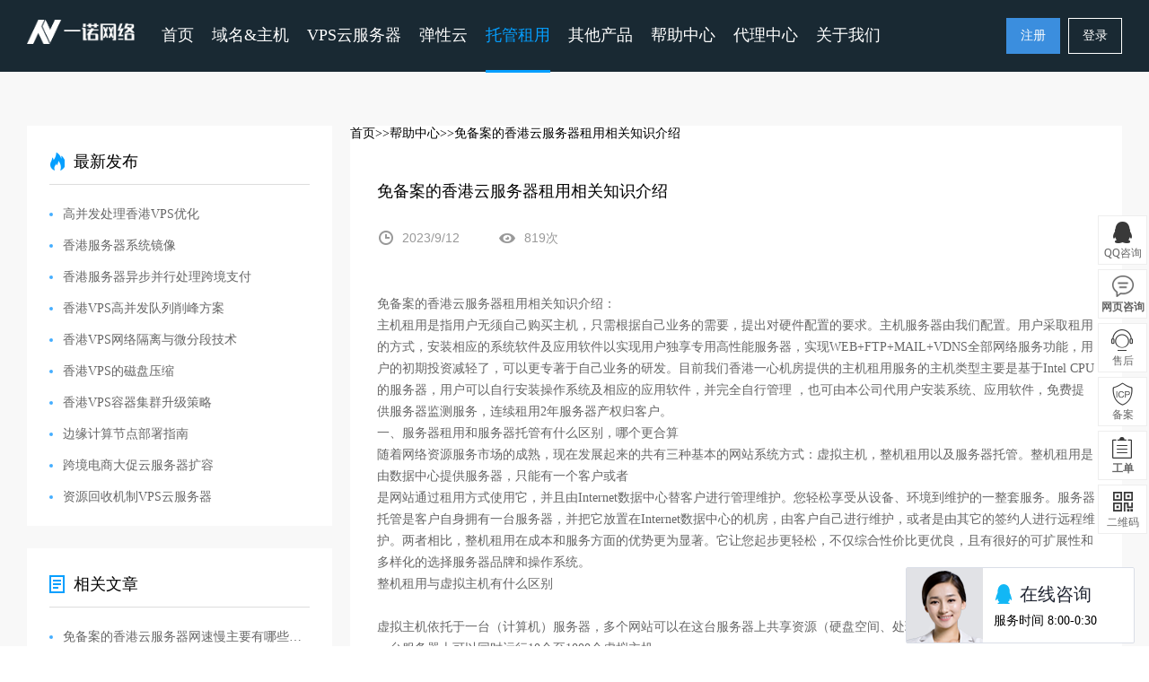

--- FILE ---
content_type: text/html
request_url: https://www.enuoidc.com/help/4082.html
body_size: 28384
content:

<!DOCTYPE html>
<html>
<head>
<meta charset="gb2312">
<meta name="renderer" content="webkit" />
<meta http-equiv="X-UA-Compatible" content="IE=Edge,chrome=1">
<title>免备案的香港云服务器租用相关知识介绍-一诺网络云主机云服务器</title>
<meta name="keywords" content="免备案的香港云服务器租用相关知识介绍" />
<meta name="description" content="免备案的香港云服务器租用相关知识介绍：　　 主机租用是指用户无须自己购买主机，只需根据自己业务的需要，提出对硬件配置的要求。主机服务器由我们配置。用户采取租用的方式，安装相应的系统软件及应用软件以实现用户独享专用高性能服务器，实现WEB+FTP+MAIL+VDNS全部网络服务功能，用户的初期投资减轻了，可以更专著于自己业务的研发。目前我们香港一心机房提供的主机租用服务的主机类型主要是基于Intel" />
<link rel="shortcut icon" type="image/ico" href="/ico.png">
<link href="/public/20/css/front.css" type="text/css" rel="stylesheet">
<link href="/public/20/css/help.css" rel="stylesheet" type="text/css"/>
<script type="text/javascript" src="/public/20/js/jquery.min.js"></script>
<script type="text/javascript" src="/public/20/js/landui.js"></script>
<script type="text/javascript" src="/public/20/js/front.js"></script>
<script type="text/javascript" src="/public/20/js/help.js"></script>
<link href="/public/20/css/prism.css" rel="stylesheet" />
<script type="text/javascript" src="/public/20/css/prism.js"></script>
</head>
<body>
<!--导航-->
<!--header-->
<!--header-->
<style type="text/css">
<!--
.STYLE1 {
	color: #FF0000;
	font-weight: bold;
}
-->
</style>
<div class="top-header">
    <div class="head-nav">
        <div class="container">
            <div class="nav-left float-l">
                <p style="display:none">一诺网络-企业级海外国内云主机云服务器VPS租用</p>
                <h1 style="display:none">云主机云服务器</h1>
                <h2 class="animated zoomIn">
                    <a href="/">
                        <img src="/public/20/images/logo.png" alt="一诺网络-企业级云主机云服务器租用提供商">
                    </a>
                </h2>
                <ul class="nav-list float-l">
                    <li class="nav_li active">
                        <a href="/" class="nav">
                            首页
                        </a>
                    </li>
            <!--<li class="nav_li">
            <a href="/domain/"  class="nav">域名注册</a>
            <div class="pop-list">
              <div class="container">
                <dl>
          
                  <dd>
                    <a href="/domain/"><span class="hot">Com 域名注册</span><p>国际广泛通用域名格式!</p></a>
                     
              
					 
                  </dd> </dl>
				  
				     <dl>
                 
                  <dd>
                    <a href="/domain/"><span class="new">Cn 域名注册</span><p>寓意中国，具有中国特色的域名！</p></a>
               
              
					 
                  </dd> </dl>
             	  
				     <dl>
                 
                  <dd>
                    <a href="/domain/">Net 域名注册<p>具有互联网特色的通用顶级域名！</p></a>
                 
              
					 
                  </dd> </dl>
				  	  
				     <dl>
                 
                  <dd>
                    <a href="/domain/"><span class="hot">查看更多后缀域名</span><p>提供五星级的域名注册服务！
</p></a>
                  
           					 
                  </dd> </dl>
			 
              
               
              </div>
            </div>
          </li>-->
          <li class="nav_li">
			<a class="nav">域名&主机</a>
		     <div class="pop-list">
              <div class="container">
                <dl>
				 
                  <dd>
                    <a href="/domain/">
						<span class="hot">Com 域名注册</span>
						<p>国际广泛通用域名格式!</p>
					</a>
                    <a href="/cdn.html">
						CDN业务
						<p>自定义加速设置,攻击 防护、网站加速、加快收录于一体，网站问题一站解决！</p>
					</a>
                  </dd> 
				</dl>
				<dl>
					<dd>
                    <a href="https://www.a9vps.com/cart/goods.htm?id=85">
						<span class="new">香港高性能主机</span>
						<p>CN2线路，稳定，速度快，适合外贸！</p>
					</a>
                    <a href="https://www.a9vps.com/cart/goods.htm?id=85">
						美国大带宽主机
						<p>自有IP资源，全新IP地址，CN2线路速度快！！</p>
					</a>
					</dd>
				</dl>
				<dl>
					<dd>
                    <a href="/host.html?typeid=3">
						<span class="new">国内全能型主机</span>
						<p>三线BGP，高速，稳定，需备案！</p>
					</a>
                    <a href="https://www.a9vps.com/cart/goods.htm?id=85">
						韩国不限流主机
						<p>基于云计算的虚拟主机服务！</p>
					</a>
					</dd>
				</dl>
				<dl>

             	
				
               
              </div>
            </div></li>
			<li class="nav_li">
				<a class="nav">VPS云服务器</a>
				<div class="pop-list">
				  <div class="container">
					<dl>
						<dd>
							<a href="/vps-zq2.html?typeid=1"><span class="hot">香港增强云服务器</span><p>速度绝佳，稳定，免备案，海外机房的不二之选</p></a>
						</dd>
						<dd>
							<a href="/vps.html?typeid=2"><span class="hot">香港特惠VPS</span><p>CN2直连，高性能的云端计算服务，性价比高</p></a>
						</dd> 						
					</dl>

					<dl>
						<dd>
							<a href="/vpszq.html?typeid=3"><span class="hot">美国大带宽/站群云服务器</span><p>大带宽专线回国，内容宽松。</p></a>
						</dd>
						<dd>
							<a href="https://www.a9vps.com/usacloud.html"><span class="hot">高防云服务器</span><p>香港/美国大带宽，高防御云服务器</p></a>
						</dd>
					</dl>
					<dl>
						<dd>
							<a href="/vpscn.html?typeid=5"><span class="hot">国内云服务器</span><p>国内平均ping值40以内，需备案，国内企业用户首选。</p></a>
						</dd>
						<dd>
							<a href="/vps.html?typeid=10"><span class="hot">东亚/东南亚云服务器</span><p>全动态BGP线路，可用率99.999%。</p></a>
						</dd> 					
					</dl>
					<dl>
						<dd>
							<a href="/vpscn.html?typeid=9"><span class="hot">国内/海外拨号VPS</span><p>全国/香港/美国/韩国上百地区混拨，单地区拨号VPS，高性价比，海量IP任你选择。</p></a>
						</dd>
						<dd>
							<a href="/vps.html?typeid=7"><span class="hot">国内挂机宝VPS</span><p>共享IP，不支持建站，不支持退款。</p></a>
						</dd> 
						
                                                					
					</dl>
					
				  </div>
				  
				</div>
		  
		  
		  </li>

                  <li class="nav_li">
			<a href="/cloud/?typeid=11" class="nav">弹性云</a>
		    <div class="pop-list">
              <div class="container">
		  </li>

          <li class="nav_li">
			<a href="/idc.html" class="nav">托管租用</a>
		    <div class="pop-list">
              <div class="container">
                <dl>
                  <dd>
                    <a href="/idc.html?typeid=1"><span class="hot">香港服务器租用</span><p>CN2直连机房，免备案，大陆速度快！</p></a>
                  </dd> 
				</dl>
				<dl>
					<dd>
						<a href="https://www.a9vps.com/usaserver.html"><span class="new">美国服务器租用</span><p>企业级高防，全网240G集群，单机10G防御！</p></a>
					</dd> 
				</dl>
             	<dl>
					<dd>
						<a href="https://www.a9vps.com/krserver.html"><span class="new">韩国服务器租用</span><p>提供香港高性价比DDOS防护，150G集群防护！</p></a>
					</dd> 
				</dl>
 		<dl>
                  <dd>
                    <a href="/idc.html?typeid=4"><span class="hot">国内高防服务器</span><p>CN2直连机房，免备案，大陆速度快！</p></a>
                  </dd> 
				</dl>
              </div>
            </div>
		  </li>
		
			  <li class="nav_li">
				<a class="nav">其他产品</a>
				<div class="pop-list">
				  <div class="container">
					<dl>
						<dd>
							<a href="/cdn.html"><span class="new">CDN</span><p>CDN内容分发</p></a>
						</dd> 
					</dl>
					<dl>
						<dd>
							<a href="/service/icp.html"><span class="new">ICP业务许可证</span><p>ICP业务许可证</p></a>
						</dd> 
					</dl>
					<dl>
						<dd>
							<a href="/service/idc.html"><span class="new">IDC业务许可证</span><p>IDC业务许可证</p></a>
						</dd> 
					</dl>
					
				  </div>
				</div>
			  </li>
		
			<li class="nav_li"><a href="/help.html" class="nav">帮助中心</a></li>
			<li class="nav_li">
				<a class="nav">代理中心</a>
				<div class="pop-list">
				  <div class="container">
					<div class="pop-link">
					  <a href="/agent.html">加盟计划</a>
					  <a href="/agent/">代理登录</a>
					
					</div>
				  </div>
				</div>
			</li>
					
			<li class="nav_li">
				<a class="nav">关于我们</a>
				<div class="pop-list">
				  <div class="container">
					<div class="pop-link">
					  <a href="/about.html">关于我们</a>
					  <a href="/course.html">发展历程</a>
					  <a href="/help.html?type1=0">新闻公告</a>
					  <a href="/qualification.html">资质荣誉</a>
					  <a href="/job.html">加入我们</a>
					  <a href="/contact.html">联系我们</a>
					</div>
				  </div>
				</div>
			</li>

        </ul>
      </div>

			<div class="nav-right">
			
				<p>
                    <a href="/user/register2.html" class="btn btn-register">
                        注册
                    </a>
                    <a href="/user/login.html" class="btn">
                        登录
                    </a>
                </p>
               <!--<dl>
                    <dt>
                        代理中心
                    </dt>
                    <dd>
                        <a href="/agent.html">
                            加盟计划
                        </a><a href="/agent/default.html">
                            加盟计划
                        </a>
                    </dd>
                </dl>-->
			
            </div>
        </div>
    </div>
</div>
<!--header end-->
<div class="help-news">
  <div class="container">
    <div class="help-newsBody">
      <a href="/">首页</a><a href="/help.html">>>帮助中心</a><a href="#">>>免备案的香港云服务器租用相关知识介绍</a>
      <div class="help-newsShow">
        <div class="title">
          <h3>免备案的香港云服务器租用相关知识介绍</h3>
          <span class="date">2023/9/12</span>
          <span class="num">819次</span>
        </div>
        <div class="info" id="post_content"><p ><font face="宋体">免备案的香港云服务器租用相关知识介绍</font>：<font face="宋体">　　</font><o:p></o:p></p><p > </p><p ><font face="宋体">主机租用是指用户无须自己购买主机，只需根据自己业务的需要，提出对硬件配置的要求。主机服务器由我们配置。用户采取租用的方式，安装相应的系统软件及应用软件以实现用户独享专用高性能服务器，实现</font>WEB+FTP+MAIL+VDNS<font face="宋体">全部网络服务功能，用户的初期投资减轻了，可以更专著于自己业务的研发。目前我们香港一心机房提供的主机租用服务的主机类型主要是基于</font><font face="Calibri">Intel CPU</font><font face="宋体">的服务器，用户可以自行安装操作系统及相应的应用软件，并完全自行管理 ，也可由本公司代用户安装系统、应用软件，免费提供服务器监测服务，连续租用</font><font face="Calibri">2</font><font face="宋体">年服务器产权归客户。 　　 　</font><o:p></o:p></p><p >一、<font face="宋体">服务器租用和服务器托管有什么区别，哪个更合算</font> <font face="宋体">　　</font> <font face="宋体">　　</font><o:p></o:p></p><p > </p><p ><font face="宋体">随着网络资源服务市场的成熟，现在发展起来的共有三种基本的网站系统方式：虚拟主机，整机租用以及服务器托管。整机租用是由数据中心提供服务器，只能有一个客户或者</font> <font face="宋体">　　</font> <font face="宋体">　　</font><o:p></o:p></p><p > </p><p ><font face="宋体">是网站通过租用方式使用它，并且由</font>Internet<font face="宋体">数据中心替客户进行管理维护。您轻松享受从设备、环境到维护的一整套服务。服务器托管是客户自身拥有一台服务器，并把它放置在</font><font face="Calibri">Internet</font><font face="宋体">数据中心的机房，由客户自己进行维护，或者是由其它的签约人进行远程维护。两者相比，整机租用在成本和服务方面的优势更为显著。它让您起步更轻松，不仅综合性价比更优良，且有很好的可扩展性和多样化的选择服务器品牌和操作系统。 　　 　　</font><o:p></o:p></p><p > </p><p ><font face="宋体">整机租用与虚拟主机有什么区别</font><o:p></o:p></p><p ><font face="宋体">　　</font> <font face="宋体">　　</font><o:p></o:p></p><p ><font face="宋体">虚拟主机依托于一台（计算机）服务器，多个网站可以在这台服务器上共享资源（硬盘空间、处理器周期以及内存空间），单独的一台服务器上可以同时运行</font>10<font face="宋体">个至</font><font face="Calibri">1000</font><font face="宋体">个虚拟主机。 　　 　　</font><o:p></o:p></p><p > </p><p >二、<font face="宋体">服务器被访问的速度由哪些因素决定？</font> <font face="宋体">　　</font> <font face="宋体">　　</font><o:p></o:p></p><p >1、<font face="宋体">服务器的硬件配置</font>(<font face="宋体">包括服务器的类型、</font><font face="Calibri">CPU</font><font face="宋体">、硬盘速度、内存大小、网卡速度等</font><font face="Calibri">) </font><font face="宋体">　　 　　</font><font face="Calibri">2</font><font face="宋体">、服务器所在的网内环境与速度 　　 　　</font><o:p></o:p></p><p >2、<font face="宋体">服务器所在的网络环境与</font>Internet<font face="宋体">骨干网相联的速率</font><font face="Calibri">ChinaNet</font><font face="宋体">的国际出口速率 　　 　　</font><font face="Calibri">4</font><font face="宋体">、访问者的</font><font face="Calibri">ISP (Internet</font><font face="宋体">接入服务提供商</font><font face="Calibri">)</font><font face="宋体">与</font><font face="Calibri">ChinaNet</font><font face="宋体">之间的专线速率 　　 　　</font>       <o:p></o:p></p><p >5、<font face="宋体">访问者的</font>ISP (Internet<font face="宋体">接入服务提供商</font><font face="Calibri">)</font><font face="宋体">向客户端开放的端口接入速率 　　 　　</font><o:p></o:p></p><p >6、<font face="宋体">访问者计算机的配置，</font>Modem<font face="宋体">的速率、电话线路的质量等 　　 　　</font><o:p></o:p></p><p > </p><p >三、<font face="宋体">服务承诺</font> <font face="宋体">　　</font> <font face="宋体">　　</font><o:p></o:p></p><p >1、<font face="宋体">由我公司提供硬件，负责基本软件的安装、配置，负责服务器上基本服务功能的正常运行</font> <font face="宋体">　　</font> <font face="宋体">　　</font><o:p></o:p></p><p >2、<font face="宋体">用户独享服务器的资源，并服务其自行开发运行的程序</font> <font face="宋体">　　</font> <font face="宋体">　　</font><o:p></o:p></p><p >3、<font face="宋体">高品质机房环境及设备</font> <font face="宋体">　　</font> <font face="宋体">　　</font><o:p></o:p></p><p >4、<font face="宋体">恒温恒湿控制系统</font> <font face="宋体">　　</font> <font face="宋体">　　</font><o:p></o:p></p><p >5、<font face="宋体">服务器系统软件安装、调试</font> <font face="宋体">　　</font> <font face="宋体">　</font><o:p></o:p></p><p >6、<font face="宋体">不间断、无休日网络系统管理维护与技术支持</font> <font face="宋体">　　</font> <font face="宋体">　　</font><o:p></o:p></p><p >7<font face="宋体">、</font><font face="Calibri">24</font><font face="宋体">小时服务器运行状态、流量监测 　　 　　</font><o:p></o:p></p><p >   8<font face="宋体">、紧急状况处理</font></p><p >一诺网络香港免备案专区，提供「<a href="https://www.enuoidc.com/vpszq.html%20target=" target="_blank" >香港增强云服务器</a>」和「<a href="https://www.enuoidc.com/vpszq.html%20target=" target="_blank" >香港特惠云服务器</a><font face="宋体">」两种类型的高可用弹性计算服务，搭载新一代英特尔</font><font face="Calibri">&#174;</font><font face="宋体">至强</font>&#174;铂金处理器，接入CN2低延时高速回国带宽线路，网络访问顺滑、流畅。机房网络架构采用了BGP<font face="宋体">协议的解决方案可提供多线路互联融合网络，使得不同网络运营商线路的用户都能通过最佳路由实现快速访问。香港云服务器低至</font><font face="Calibri">29</font><font face="宋体">元</font><font face="Calibri">/</font><font face="宋体">月，购买链接：</font><a href="https://www.enuoidc.com/vps.html%20target=" target="_blank" ><font face="Calibri">https://www.enuoidc.com/vps.html?typeid=2</font></a><o:p></o:p></p></div>
        <ul class="other">
		 <li>上一篇：<a href='/help/4081.html' title=搭建网站怎样选择香港vps服务器？ target="_blank">搭建网站怎样选择香港vps服务器？</a></li><li>下一篇：<a href='/help/4083.html' title=免备案的美国服务器对蠕虫病毒的防御策略介绍 target="_blank">免备案的美国服务器对蠕虫病毒的防御策略介绍</a></li>
        </ul>
      </div>
    </div>
    <div class="help-newsSide">
      <div class="list">
        <h3 class="hot">最新发布</h3>
        <ul>
		 
			<li><a href="/help/75220.html" class="title" title="高并发处理香港VPS优化">高并发处理香港VPS优化</a></li>
         
			<li><a href="/help/75219.html" class="title" title="香港服务器系统镜像">香港服务器系统镜像</a></li>
         
			<li><a href="/help/75218.html" class="title" title="香港服务器异步并行处理跨境支付">香港服务器异步并行处理跨境支付</a></li>
         
			<li><a href="/help/75217.html" class="title" title="香港VPS高并发队列削峰方案">香港VPS高并发队列削峰方案</a></li>
         
			<li><a href="/help/75216.html" class="title" title="香港VPS网络隔离与微分段技术">香港VPS网络隔离与微分段技术</a></li>
         
			<li><a href="/help/75215.html" class="title" title="香港VPS的磁盘压缩">香港VPS的磁盘压缩</a></li>
         
			<li><a href="/help/75214.html" class="title" title="香港VPS容器集群升级策略">香港VPS容器集群升级策略</a></li>
         
			<li><a href="/help/75213.html" class="title" title="边缘计算节点部署指南">边缘计算节点部署指南</a></li>
         
			<li><a href="/help/75212.html" class="title" title="跨境电商大促云服务器扩容">跨境电商大促云服务器扩容</a></li>
         
			<li><a href="/help/75211.html" class="title" title="资源回收机制VPS云服务器">资源回收机制VPS云服务器</a></li>
          
		</ul>
      </div>
      <!--<div class="list">-->
        <!--<h3 class="act">最新活动</h3>-->
        <!--<a href="../project/upgrade/" target="_blank" class="img"><img src="public/20/images/img1.jpg" alt=""></a>-->
      <!--</div>-->
      <div class="list">
        <h3 class="relate">相关文章</h3>
        <ul>
             
			<li><a href="/help/5235.html" class="title" title="免备案的香港云服务器网速慢主要有哪些原因">免备案的香港云服务器网速慢主要有哪些原因</a></li>
         
			<li><a href="/help/5121.html" class="title" title="免备案的香港云服务器搭建游戏需要满足什么条件">免备案的香港云服务器搭建游戏需要满足什么条件</a></li>
         
			<li><a href="/help/5039.html" class="title" title="免备案的香港云服务器有哪些原因会导致丢包">免备案的香港云服务器有哪些原因会导致丢包</a></li>
         
			<li><a href="/help/5000.html" class="title" title="免备案的香港云服务器优势有哪些">免备案的香港云服务器优势有哪些</a></li>
         
			<li><a href="/help/4290.html" class="title" title="免备案的香港云服务器的特点介绍">免备案的香港云服务器的特点介绍</a></li>
          
                  </ul>
      </div>
	  <div class="list">
        <h3 class="relate">版权声明</h3>
        <ul>声明：本站所有文章，如无特殊说明或标注，均为本站原创发布。任何个人或组织，在未征得本站同意时，禁止复制、盗用、采集、发布本站内容到任何网站、书籍等各类媒体平台。如若本站内容侵犯了原著者的合法权益，可联系我们996811936@qq.com进行处理。  
                  </ul>
      </div>
    </div>
  </div>
</div>

</div></div></div></div></div></div>

<script>
$(function () {
    help.index.show();
  });
</script> 
<script src="/public/static/home/detail/prism.js"></script>
<script>
$(document).ready(function(){
    var doc_pre = $("#post_content pre");
    doc_pre.each(function(){
        var class_val = $(this).attr('class');
        var class_arr = new Array();
        class_arr = class_val.split(';');
        class_arr = class_arr['0'].split(':');
        var lan_class = 'language-'+class_arr['1'];
        var pre_content = '<code class="'+lan_class+'">'+$(this).html()+'</code>';
        $(this).html(pre_content);
        $(this).attr("class",'line-numbers '+lan_class);
    });
});
</script>
<!--底部-->

<div class="footer-banner">
  <div class="container">
    <h2>更多海外免备案VPS服务器，点击购买</h2>
    <a href="https://www.a9vps.com/">立即购买</a>
  </div>
</div>

<div class="footer">
  <div class="container">
    <ul class="foot-menu">
      <li>
        <h5>一诺网络产品</h5>
        <a href="/vps.html" title="云服务器">云服务器</a>
        <a href="/host.html" title="虚拟主机">虚拟主机</a>
        <a href="/idc.html" title="服务器托管">服务器托管</a>
        <a href="/idc.html" title="服务器租用">服务器租用</a>
        <a href="/cdn.html" title="cdn加速">cdn加速</a>
        <a href="/domain/" title="域名注册">域名注册</a>
      </li>
      <li>
        <h5>服务与支持</h5>
        <a href="/help.html?type2=0" title="域名知识">域名知识</a>
        <a href="/help.html?type2=8" title="云服务器问题">云服务器问题</a>
        <a href="/help.html?type2=1" title="虚拟主机问题">虚拟主机问题</a>
        <a href="/help.html?type2=4" title="租用托管">租用托管</a>
        <a href="/help.html?type2=9" title="会员相关知识">会员相关问题</a>
        <a href="/help.html" title="帮助中心">帮助中心</a>
      </li>
      <li>
        <h5>友情链接</h5>
        <a href="/user/register2.html" title="注册认证">注册认证</a>
        <a href="/user/login.html" title="用户登录">用户登录</a>
        <a href="/domain/" title="域名whois查询">域名whois查询</a>
	<a href="/sitemap.xml" title="网站地图" target="_blank">网站地图</a>
	<a href="/sitemap.htm" title="导航" target="_blank">导航</a>
        <a href="https://www.a9vps.com/" title="cps云">cps云</a>
      </li>
      <li>
        <h5>关于一诺网络</h5>
        <a href="/about.html" title="关于我们">关于我们</a>
        <a href="/course.html" title="发展历程">发展历程</a>
        <a href="/qualification.html" title="资质荣誉">资质荣誉</a>
        <a href="/help.html" title="新闻公告">新闻公告</a>
        <a href="/job.html" title="诚聘英才">诚聘英才</a>
        <a href="/contact.html" title="联系我们">联系我们</a>
        <a href="/agent.html" title="渠道合作">渠道合作</a>
      </li>
    </ul>
    <div class="foot-contact">
      <p class="time">AM:8:00 - PM:0:30 售后：7*24小时</p>
      <ul>
        <li class="weixin">
          <a href="javascript:void(0)"></a>
          <p><i></i><img src="/public/20/images/ewm.jpg" width="120" height="120" alt="一诺网络"></p>
        </li>
        <li class="qq">
          <a href="http://wpa.qq.com/msgrd?v=3&uin=800184460&site=qq&menu=yes" id="qqfoot" target="_blank"></a>
        </li>
        <li class="weibo">
          <a href="javascript:void(0)"></a>
          <p><i></i><img src="/public/20/images/wb.jpg" width="120" height="120" alt="一诺网络微博"></p>
        </li>
        <li class="mail">
          <a href="mailto:996811936@qq.com" target="_blank"></a>
        </li>
      </ul>
    </div>
		
	<div class="clear"></div>
	
    <div class="foot-copyright">
	<style>
	.foot-copyright{ position:relative}
	.cyxyv{ position:absolute;height:36px; bottom:26px;padding-left:130px;}
	.cyxyv img{height:100%;}
	</style>
		<p>
		Copyright &copy; 2012 - 2026&nbsp;一诺网络云主机云服务器 版权所有. All Rights Reserved.</p>
		<p></p>
		<p>本站由一诺网络科技（深圳）有限公司提供技术支持</p>
    <p>工信部ICP备案号：<a href="http://beian.miit.gov.cn/" target="_blank" rel="nofollow">粤ICP备18132883号</a></p>
	<a class="cyxyv" target="cyxyv" href="https://v.yunaq.com/certificate?domain=www.enuoidc.com&from=label&code=90030"> <img src="https://aqyzmedia.yunaq.com/labels/label_lg_90030.png"></a>

<!--统计代码开始-->

<script> var _mtj = _mtj || []; (function () { var mtj = document.createElement("script"); mtj.src = "https://node91.aizhantj.com:21233/tjjs/?k=mcn1fhmb4zr"; var s = document.getElementsByTagName("script")[0]; s.parentNode.insertBefore(mtj, s); })(); </script>

<!--统计代码结束-->  
	</div>
  </div>

</div>


<!--右侧咨询-->
<script type="text/javascript" src="/public/20/js/jquery_nicescroll.js"></script>
<div class="float-consult">
  <ul>
    <li>
      <p class="cloumn cs1">QQ咨询</p>
      <div class="consult preale">
        <h3>售前咨询<span>服务时间：08:00-0:30</span></h3>
        <div class="list">
          <div class="item">
           <em>售前值班</em>
            <a href="http://wpa.qq.com/msgrd?v=3&uin=800184460&site=qq&menu=yes" class="ico qq" target="_blank" class="ico qq" ></a>
            <p class="ico wx"><span class="card"><img src="/public/20/images/sq-ewm.jpg" width="89" height="89" alt="售前值班"></span></p>
            <p class="ico tel"><span class="phone">0755-84505499</span></p>
          </div>
          <div class="tip">
            <h6>咨询热线：</h6>
            <strong>详见用户区后台</p>
          </div>
        </div>
        <div class="other">
          <h4>您可能遇到了下面的问题：</h4>
          <a href="/help/list-11.html" target="_blank">域名知识</a>
          <a href="/help/list-28.html" target="_blank">云服务器问题</a>
          <a href="/help/list-16.html" target="_blank">虚拟主机问题</a>
          <a href="/help/list-21.html" target="_blank">网站备案问题</a>
        </div>
      </div>
    </li>
    <!--商务通-->
    <li><a href="http://q.url.cn/abbNiS?_type=wpa&qidian=true" class="cloumn cs9" target="_blank">网页咨询</a></li>
        <li>
      <p class="cloumn cs2">售后</p>
      <div class="consult aftersale">
        <h3>售后咨询<span>服务时间：00:00-24:00</span></h3>
        <div class="list">
            <div class="item">
			<em>24H值班技术</em>
            <a href="http://wpa.qq.com/msgrd?v=3&uin=800184460" id="sh" class="ico qq" target="_blank" class="ico qq" ></a>
            <p class="ico wx"><span class="card"><img src="/public/20/images/24-ewm.jpg" width="89" height="89" alt="售后咨询"></span></p>
            <p class="ico tel"><span class="phone">0755-84505499</span></p>
			</div>
                  </div>
        <div class="other">
          <h4>您可能遇到了下面的问题：</h4>
           <a href="/help/show-825.html"  target="_blank">一诺域名解析图文教程？</a>
          <a href="/help/show-925.html" target="_blank">虚拟主机开通却用不了</a>
          <a href="/help/show-868.html" target="_blank">FTP链接虚拟主机后无法列表</a>
        </div>
      </div>
    </li>
    <li>
      <p class="cloumn cs4">备案</p>
      <div class="consult beian">
        <h3>备案咨询<span>服务时间：09:00-17:30（工作日）</span></h3>
        <div class="list">
                    <div class="item">
           <em>备案咨询</em>
             <a href="http://wpa.qq.com/msgrd?v=3&uin=800184460" id="ba" class="ico qq" class="ico qq" target="_blank"></a>
            <p class="ico wx"><span class="card"><img src="/public/20/images/24-ewm.jpg" width="89" height="89" alt="备案咨询"></span></p>
            <p class="ico tel"><span class="phone">0755-84505499</span></p>
          </div>
                  </div>
        <div class="other">
          <h4>您可能遇到了下面的问题：</h4>
            <a href="/help/show-930.html"  target="_blank">备案所需材料</a>
            <a href="/help/show-1239.html"  target="_blank">关于提交备案</a>
            <a href="/help/show-1238.html"  target="_blank">关于备案密码</a>
            <a href="/help/show-1241.html"  target="_blank">关于注销备案</a>
            <a href="/help/show-1240.html"  target="_blank">关于外省备案</a>
            <a href="/help/show-929.html"  target="_blank">关于接入备案</a>
            <a href="/help/show-928.html"  target="_blank">经营性的网站备案流程</a>
            <a href="/help/show-845.html"  target="_blank">网站备案前置审批的相关说明</a>
        </div>
      </div>
    </li>
    <li style="display:none">
      <p class="cloumn cs3">电话</p>
      <div class="service">0755-84505499 （总机）</div>
    </li>
    <li><a href="/user/aws.html" class="cloumn cs5">工单</a></li>
    <li>
      <p class="cloumn cs6">二维码</p>
      <div class="ewm"><img src="/public/20/images/ewm.jpg"  width="118" height="118" alt="官方微信"></div>
    </li>
    <li class="back-top">
      <p class="cloumn cs8">TOP</p>
    </li>
  </ul>
</div>

<!--底部 end-->
<!--qidian-->
<!-- WPA start -->
<script id="qd28521693499648cc60f006c2778cf52a0c70e676ca" src="https://wp.qiye.qq.com/qidian/2852169349/9648cc60f006c2778cf52a0c70e676ca" charset="utf-8" async defer></script>
<!-- WPA end -->




</body>
</html>

--- FILE ---
content_type: application/javascript
request_url: https://www.enuoidc.com/public/20/js/landui.js
body_size: 38403
content:
window.LD = window.LD || {};
LD.util = (function () {
  var empty = function (val) {
    if (val === null || val === undefined || val === '') {
      return true;
    }
    return false;
  };
  var intval = function (value, defaultValue) {
    var value = parseInt(value);
    if (isNaN(value)) value = defaultValue;
    return value;
  };
  var floatval = function (value, defaultValue) {
    var value = parseFloat(value);
    if (isNaN(value)) value = defaultValue;
    return value;
  };
  /**
   * 鍒嗛殧瀛楃涓诧紝骞朵笖杩斿洖int鏁扮粍
   * @param array             瑕佸垎闅旂殑鏁扮粍
   * @returns {Array}
   */
  var splitArrayToInt = function (array) {
    var arr = [];
    for (var i = 0; i < array.length; i++) {
      arr[i] = parseInt(array[i]);
    }
    return arr;
  };
  /**
   *
   * @param array
   * @param splitstr
   * @returns {Array}
   * @constructor
   */
  var SplitArrayToArray = function (array, splitstr) {
    var arr = [];
    var temp = [];
    for (var i = 0; i < array.length; i++) {
      temp = array[i].split(splitstr);
      arr[i] = Array(parseInt(temp[0]), temp[1]);
    }
    return arr;
  };
  var scrollTo = function (obj, toppx) {
    var idtop;
    idtop = obj.offset().top - toppx;
    $('body,html').animate({scrollTop: idtop}, 500);
  };
  var encrypt = function(value,state){
    var key = CryptoJS.enc.Hex.parse(state);  //md5('123456')
    var iv  = CryptoJS.enc.Hex.parse("1234567890abcdef1234567890abcdef");
    var opinion = {iv:iv, padding:CryptoJS.pad.ZeroPadding};
    var encrypted = CryptoJS.AES.encrypt(value, key, opinion);
    return encrypted.toString();
  }
  return {
    empty: empty,
    splitArrayToInt: splitArrayToInt,
    SplitArrayToArray: SplitArrayToArray,
    scrollTo: scrollTo,
    intval: intval,
    floatval: floatval,
    encrypt:encrypt,
  }
})();

LD.tip = (function () {
  //寮瑰嚭甯︽寜绾界殑鎻愮ず灞�
  var alert = function (msg, callback, options) {
    var ico = LD.util.empty(options) || LD.util.empty(options.ico) ? 0 : options.ico;
    var title = LD.util.empty(options) || LD.util.empty(options.title) ? "娓╅Θ鎻愮ず" : options.title;
    callback = $.isFunction(callback) ? callback : "";
    layer.alert(msg, {icon: ico, title: title, area: ['auto', 'auto']}, callback);
  };
  //寮瑰嚭绠€鍗曠殑鎻愮ず妗�
  var msg = function (msg, callback, time) {
    time = LD.util.empty(time) ? 3000 : time;
    callback = $.isFunction(callback) ? callback : "";
    layer.msg(msg, {time: time}, callback);
  };
  var closeAll = function () {
    layer.closeAll();
  };
  //寮瑰嚭閿欒璀﹀憡
  var error = function (msg, callback) {
    alert(msg, callback, {title: '娓╅Θ鎻愮ず', ico: 2})
  };
  /**
   * 寮瑰嚭甯︽彁绀虹殑瀵硅瘽妗�
   * @param msg       瑕佹彁绀虹殑璇濊
   * @param callback  鐐瑰嚮纭畾鍚庣殑鍥炶皟鍑芥暟
   */
  var confirm = function (msg, callback) {
    layer.confirm(msg, {icon: 3, title: '璇风‘璁ゆ偍鐨勬搷浣�'}, callback)
  };
  var loading = function (msg) {
    layer.msg(msg, {shade: [0.3, '#393D49'], time: 0});
  };
  /**
   * 鐐瑰嚮寮瑰嚭闅愯棌灞�
   */
  var open = function (options) {
    layer.open(options);
  };
  /**
   * 鏄剧ず鍥剧墖
   */
  var showImages = function (imgurl) {
    layer.open({
      type: 1,
      content: '<img src="' + imgurl + '" />',
      title: false,
      closeBtn: 0,
      shadeClose: true,
      skin: 'layui-layer-nobg',
      area: ['auto', 'auto']
    });
  };
  //鐐瑰嚮寮瑰嚭妗�
  var ldIframe = function () {
    $(document).on('click', '.ld-iframe', function () {
      LD.tip.closeAll();
      var title = !$(this).attr('title') ? false : $(this).attr('title');
      var width = LD.util.empty($(this).data('width')) ? '65%' : $(this).data('width');
      var heightpx = $(window).height();
      var url = $(this).data('url');
      layer.open({
        type: 2,
        title: title,
        offset: 'r',
        area: [width, heightpx + 'px'],
        shadeClose: true,
        anim: 1,
        content: url
      });
      return false;
    })
  };
  //region鎵嬫満鎿嶄綔
  var mobileSuccess = function (msg, timeOut, callBack) {
    var str = '<div class="mobile-success"><div class="weui-mask_transparent"></div><div class="weui-toast"><i class="weui-icon_toast toast_success"></i><p class="weui-toast__content">' + msg + '</p></div></div>';
    $('body').append(str);
    timeOut = LD.util.intval(timeOut, 1);
    var successStr = setInterval(function () {
      timeOut--;
      if (timeOut <= 0) {
        $('.mobile-success').remove();
        clearInterval(successStr);
        if ($.isFunction(callBack)) {
          new callBack();
        }
      }
    }, 1000);
  };
  var mobileError = function (msg, timeOut, callBack) {

    var str = '<div class="mobile-error"><div class="weui-mask_transparent"></div><div class="weui-toast"><i class="weui-icon_toast toast_cancel"></i><p class="weui-toast__content">' + msg + '</p></div></div>';
    $('body').append(str);
    timeOut = LD.util.intval(timeOut, 1);
    var errorStr = setInterval(function () {
      timeOut--;
      if (timeOut <= 0) {
        $('.mobile-error').remove();
        clearInterval(errorStr);
      }
    }, 1000);
  };
  //endregion
  return {
    alert: alert,
    msg: msg,
    closeAll: closeAll,
    error: error,
    confirm: confirm,
    loading: loading,
    open: open,
    ldIframe: ldIframe,
    showImages: showImages,
    mobileSuccess: mobileSuccess,
    mobileError: mobileError,
  }
})();

//cookie
LD.cookie = (function () {
  var set = function (e, t, a) {
    e = 'landui' + e;
    var n = e + "=" + escape(t) + "; path=/";

    if (a > 0) {
      var r = new Date;
      r.setTime(r.getTime() + a * 3600 * 1e3);
      n = n + ";expires=" + r.toGMTString()
    }
    document.cookie = n

  };
  var get = function (e) {
    e = 'landui' + e;
    var t = document.cookie;
    var a = t.split("; ");
    for (var n = 0; n < a.length; n++) {
      var r = a[n].split("=");
      if (r[0] == e) return unescape(r[1])
    }
    return null
  };
  var del = function (e) {
    key = 'landui' + e;
    var t = new Date;
    t.setTime(t.getTime() - 1);
    var a = get(e);
    if (a != null) document.cookie = key + "=" + a + "; path=/;expires=" + t.toGMTString()
  };
  return {
    set: set,
    get: get,
    del: del,
  }
})();

LD.ajax = (function () {
  /**
   * POST鎻愪氦鏁版嵁锛岃В鍐矷E缂撳瓨锛屽苟涓斿鐞嗛粯璁ょ殑閿欒浜嬩欢鍜屾湇鍔″櫒閿欒浜嬩欢
   * @param url         瑕佹彁浜ょ殑鍦板潃
   * @param data        瑕佹彁浜ょ殑鏁版嵁锛宩son鏁版嵁
   * @param callback    鎴愬姛鍚庣殑鍥炶皟鍑芥暟锛屽彲浠ヤ负绌�
   * @param options     鍏跺畠鍙傛暟锛岀洰鍓嶆敮鎸乥eforeSend鍜宐tnObj鎸夌航
   */
  var post = function (url, data, callback, options, error) {
    var ajax = $.ajax({
      url: url, type: "post", cache: false, dataType: "json", data: data,
      beforeSend: function () {
        if (options && options.beforeSend) {
          new options.beforeSend();
        }
      },
      success: function (data) {
        if (options && options.iframe == true) {
          var windowObj = parent.window;
          var layerObj = parent.LD;
        } else {
          var windowObj = window;
          var layerObj = LD;
        }
        if (data.status == 'y') {
          if ($.isFunction(callback)) {
            new callback(data);
            return;
          } else {
            var ifrmae = options && options.iframe == true ? true : false;
            if (LD.util.empty(data.info)) {
              windowObj.location.href = data.url;
            } else {
              if (options && options.mobile) {
                LD.tip.mobileSuccess(data.info, 1, function () {
                  if (data.url == "") {
                    windowObj.location.reload();
                  } else {
                    windowObj.location.href = data.url;
                  }
                });
              } else {
                layerObj.tip.alert(data.info, function () {
                  layerObj.tip.closeAll();
                  if (data.url == "") {
                    windowObj.location.reload();
                  } else {
                    windowObj.location.href = data.url;
                  }
                }, {title: '鎿嶄綔鎴愬姛', ico: 1});
              }
            }
          }
        }
        else if (data.status == 'n') {
          if ($.isFunction(error)) {
            new error(data);
            return;
          } else {
            if (options && options.mobile) {
              LD.tip.mobileError(data.info);
            } else {
              if (!LD.util.empty(data.url)) {
                windowObj.location.href = data.url;
              }
              layerObj.tip.alert(data.info);
            }
          }
        }
        else if (data.status == 'jump') {
          windowObj.location.href = data.url;
        }
        else if (data.status == 'func') {
          var func = eval(data.url);
          new func(data.info);
        }
        else {
          if (options && options.mobile) {
            LD.tip.mobileError(data.info);
          } else {
            layerObj.tip.msg(data.info, function () {
              if (!LD.util.empty(data.url)) {
                windowObj.location.href = data.url;
              }
            });
          }
        }
        if (data.status != 'y') {
          if (options && options.btnObj) {
            __aformFail(options.btnObj);
          }
        }
      },
      error: function (jqXHR, textStatus, errorThrown) {
        LD.tip.error("鏈嶅姟鍣ㄥ紑灏忓樊浜嗭紝璇蜂笌鍦ㄧ嚎瀹㈡湇鑱旂郴鍙嶉锛�");
        if (options && options.btnObj) {
          __aformFail(options.btnObj);
        }
      }
    });

    function __aformFail(btnObj) {
      btnObj.attr("disabled", false).removeClass('disabled').val('鍐嶆鎻愪氦');
    }

    return ajax
  };
  //鐐瑰嚮ajax鎻愪氦
  var clickUrl = function () {
    $(document).on('click', '.ld-ajax-url', function () {
      var url = $(this).data('url');
      var content = $(this).data('content');
      var that = $(this);
      //濡傛灉娌′紶鎻愮ず妗嗭紝鍒欑洿鎺ユ彁浜jax
      LD.tip.loading('姝ｅ湪鎻愪氦锛岃绋嶇瓑');
      if (LD.util.empty(content)) {
        post(url);
      } else {
        content += "<br />鎮ㄧ‘瀹氳缁х画鍚楋紵";
        LD.tip.confirm(content, function () {
          LD.tip.closeAll();
          post(url);
        });
      }
    });
  };
  return {
    post: post,
    clickUrl: clickUrl,
  };
})();

//琛ㄥ崟澶勭悊
LD.validater = (function () {

  var tiptype = 1;
  /**
   * 琛ㄥ崟楠岃瘉鍒濆鍖�
   * @param option
   */
  var initValidate = function (options) {
    var settings = $.extend(true, {formObj: '.ld-form', btnObj: '.ld-btn', success: '',}, options);
    var $_formObj = $(settings.formObj);
    var $_btnObj = $(settings.btnObj);
    tiptype = $_formObj.data('tiptype') ? $_formObj.data('tiptype') : 1;
    var iframe = $_formObj.data('iframe') ? true : false;
    var optionSuccess = settings.success;
    $_formObj.find("[data-regex]").each(function () {
      checkInput($(this));
    });
    $_btnObj.unbind().click(function () {
      $_formObj = $(this).parents('.ld-form');
      var flag = true;
      var that = $(this);
      $_formObj.find("[data-regex]").each(function () {
        //濡傛灉鏈€涓婄骇鐨刣iv琚殣钘忎簡銆備唬琛ㄤ笉闇€瑕佸垽鏂�
        if ($(this).parents().is(':hidden') === false) {
          if ($(this).data('success') !== true) {
            $(this).trigger('change');
            if (!$(this).hasClass('Validform_success')) {
              flag = false;
            }
          }
        }
      });
      if (flag) {
        var url = $(this).data('actionurl') ? $(this).data('actionurl') : $_formObj.attr('action');
        var callback = '';
        if ($_formObj.data('success')) {
          callback = eval($_formObj.data('success'));
        }
		if ($_formObj.data('custom')) {
          customCallBack = eval($_formObj.data('custom'));
          new customCallBack(that);
        }else
        {
          var mobile = !LD.util.empty(options) && options.mobile ? options.mobile : false;
          LD.ajax.post(url, $_formObj.serialize(), callback, {
            beforeSend: function () {
              that.attr('disabled', true).addClass('disabled').val('姝ｅ湪鎻愪氦');
            },
            btnObj: that,
            iframe: iframe,
            mobile: mobile,
          })
        }
      }
      return false;
    })
  };
  //鏌愪釜琛ㄥ崟姝ｇ‘鐨勬椂鍊欙紝鍙互璋冪敤姝ゆ柟娉曞湪鏃佽竟璧嬪€�
  var successMsg = function (obj, successMsg) {
    if (typeof(successMsg) == "undefined") successMsg = '';
    LD.validater.getNextObj(obj).html(successMsg + addStr).attr('class', '').addClass(successClass);
    obj.removeClass(errorClass).addClass(successClass)
  };
  //鏌愪釜琛ㄥ崟閿欒鐨勬椂鍊欙紝鍙互璋冪敤姝ゆ柟娉曞湪鏃佽竟璧嬪€�
  var errorMsg = function (obj, errorMsg) {
    if (typeof(errorMsg) == "undefined") errorMsg = '';
    LD.validater.getNextObj(obj).html(errorMsg + addStr).attr('class', '').addClass(errorClass);
    obj.removeClass(successClass).addClass(errorClass)
  };
  //琛ㄥ崟瑙﹀彂鍜岃〃鍗曟彁浜ゅ叡鐢ㄦ柟娉�
  var checkInput = function (obj) {
    var regex = obj.data('regex');
    var tipStr = obj.attr('placeholder');  //瑕佹彁绀虹殑鍊�
    if (regex) {
      var nextObj = LD.validater.getNextObj(obj);
      obj.click(function () {
        if (obj.val().length == 0) {
          var tipmsg = obj.data('nullmsg');
          if (tipmsg) nextObj.html(tipmsg).addClass('validform-tip');
        }
      });
      if (regex != 'custom') {
        obj.bind('input propertychange change', function () {
          var value = obj.val(), className = '';
          if (LD.regex.fromRegex(regex, value)) {
            obj.addClass('Validform_success').removeClass('Validform_error');
            nextObj.html('').attr('class', '').addClass('Validform_checktip Validform_right');
          } else {
            var lderrormsg = obj.data('errormsg');
            obj.addClass('Validform_error');
            if (lderrormsg == false) {
              nextObj.attr('class', '').addClass('Validform_checktip Validform_wrong');
            } else {
              if (lderrormsg) tipStr = lderrormsg;
              if (LD.util.empty(tipStr)) tipStr = '姝ら」鍐呭涓嶈兘涓虹┖';  //濡傛灉杩樻槸鏈幏鍙栧埌閿欒鐨勬彁绀哄瓧绗︿覆
              nextObj.html(tipStr).attr('class', '').addClass('Validform_checktip Validform_wrong');
            }
          }
        });
        //濡傛灉涓篴jax璇锋眰
        if (obj.data('ajaxurl')) {
          var changeType = 'blur';
          if (obj.data('ajaxtype')) {
            changeType = obj.data('ajaxtype')
          }
          obj.bind(changeType, function () {
            var url = obj.data('ajaxurl');
            var ajaxCustom = $(this).data('ajaxcustom');
            LD.ajax.post(url, {'param': $(this).val()}, function (data) {
              nextObj.html(data.info).attr('class', '').addClass('Validform_checktip Validform_right');
            }, {
              beforeSend: function () {
                nextObj.html('姝ｅ湪妫€娴嬩俊鎭�...').removeClass('Validform_wrong Validform_right').addClass('Validform_loading');
              }
            }, function (data) {
              obj.removeClass('Validform_success').addClass('Validform_error');
              nextObj.html(data.info).attr('class', '').addClass('Validform_checktip Validform_wrong');
            });
          })
        }
        //ajax妫€娴嬬粨鏉�
      }
    }
  };
  var getNextObj = function (obj) {
    if (tiptype == 2) {
      return obj.data('tipid') ? $('#' + obj.data('tipid')) : obj.parent().parent().parent().find('.msg-tip').last();
    } else {
      return obj.data('tipid') ? $('#' + obj.data('tipid')) : obj.parent().find('span').last();
    }
  };
  return {
    initValidate: initValidate,
    successMsg: successMsg,
    errorMsg: errorMsg,
    getNextObj: getNextObj,
  };
})();

//鍒濆鍖栫粍浠�
LD.component = (function () {
  /**
   * @method initDropDown 鍒濆鍖栦笅鎷夌粍浠�
   * 鍥哄畾缁撴瀯锛�
   *        2.瀹瑰櫒闇€瑕佺粦瀹歞ata-field_name锛岀敤浜庢寚瀹氶渶瑕佸～鍐欑殑琛ㄥ崟鍩�
   * @param options {Object} 閰嶇疆椤�
   * @param options.containerSelector {string} 瀹瑰櫒閫夋嫨鍣紝鎸囧畾闇€瑕佸～鍐欑殑琛ㄥ崟
   *
   * @example 涓€浜涙牀瀛�
   * // 榛樿閰嶇疆锛�
   LD.component.initDropDown();
   // 鑷畾涔夐厤缃細
   LD.component.initDropDown({
			selectMain: ".drop-container",
		});
   */
  var initDropDown = function (options) {
    var settings = $.extend(true, {
      selectMain: ".form-select",
    }, options);
    var $_selectMain = $(settings.selectMain);
    $_selectMain.on('mousedown', 'li', function () {
      var ul = $(this).parent();
      var obj = $(this).parent().parent();
      obj.find('cite').html($(this).html());
      $(this).siblings().removeClass('active');
      $(this).addClass('active');
      var inputid = ul.data('inputid');
      var inputObj = inputid == undefined ? obj.find('input:hidden') : $('#' + inputid);
      inputObj.val($(this).data('value')).trigger('change');
      ul.hide();
    });
    //寮€濮嬪惊鐜�
    $_selectMain.on('click', 'cite', function () {
      var obj = $(this).parents('.form-select');
      var menuObj = obj.find('ul');
      if (obj.hasClass('disabled')) return false;
      if (menuObj.is(':hidden')) {
        menuObj.show();
        $(this).addClass('cart-up');
      } else {
        menuObj.hide();
        $(this).removeClass('cart-up');
      }
    });
    $_selectMain.on('blur', 'cite', function () {
      $(this).parents('.form-select').find('ul').hide();
      $(this).removeClass('cart-up');
    });
    $_selectMain.each(function () {
      var menuObj = $(this).find('ul');
      var citeObj = $(this).find('cite');
      // citeObj.attr('tabindex','-1').css('outline','none').blur(function () {
      //   menuObj.hide();
      //   $(this).removeClass('cart-up');
      // });
      citeObj.attr('tabindex', '-1').css('outline', 'none');
      //榛樿璧嬪€�
      LD.component.initDropDownSetData({
        'menuObj': menuObj,
        'citeObj': citeObj,
      });
    });
  };
  /**
   * 涓嬫媺鑿滃崟璧嬪€�
   * @param option
   */
  var initDropDownSetData = function (option) {
    var $_menuObj = $(option.menuObj);
    var $_inputidObj = $('#' + $_menuObj.data('inputid'));
    var $_citeObj = $(option.citeObj);
    //鍒濆鍖栧€�
    var activeObj = $_menuObj.find('.active');
    if (activeObj.length == 0) {
      activeObj = $_menuObj.find('li').eq(0);
      activeObj.addClass('active');
    }
    var value = activeObj.data('value');
    var text = activeObj.html();
    $_inputidObj.val(value).trigger('change');
    $_citeObj.html(text);
  };
  //鍏ㄩ€夈€佸弽閫夈€佸彇娑�
  var selectAll = function () {
    $('.ld-select').each(function () {
      var classname = $(this).data('classname');
      $(this).find('.checkall').unbind().bind('click', function () {
        $("." + classname + " :checkbox").prop("checked", true);
      });
      $(this).find('.nocheckall').unbind().click(function () {
        $("." + classname + " :checkbox").each(function () {
          $(this).prop("checked", !$(this).prop("checked"));
        });
      });
      $(this).find('.cancel').unbind().click(function () {
        $("." + classname + " :checkbox").prop("checked", false);
      });
    })
  };
  //Datatables琛ㄥ崟鍒濆鍖�
  var tableList = function (datatableid) {
    var obj = LD.util.empty(datatableid) ? $("#datatable") : $("#" + datatableid);
    if (obj.length <= 0) return;
    //鍏堝鐞嗗垎椤�
    var tableObj = obj.parents('.ld-table-container');
    var pageStr = '<div class="ld-page"><div class="ld-page-total">鍏�0鏉�</div><ul class="ld-page-num"></ul><select class="ld-page-select">';
    var pageArray = [10, 20, 30, 40, 50];
    $.each(pageArray, function (k, v) {
      var selected = k === 0 ? 'selected' : '';
      pageStr += '<option value="' + v + '" ' + selected + '>' + v + ' 鏉�/椤�</option>';
    });
    pageStr += '</select><div class="ld-page-options">璺宠嚦 <input type="text">椤�</div></div>';
    tableObj.append(pageStr);
    var currentPage = 1
    if (tableObj.find('.ld-page-item-active').length > 0) currentPage = parseInt(tableObj.find('.ld-page-item-active').html());  //褰撳墠椤�
    var params = {currentPage: currentPage}

    ajaxGetDatatable(obj, params);
    //鍒嗛〉涓嬫媺鑿滃崟
    tableObj.find('.ld-page').on('change', '.ld-page-select', function () {
      params.currentPage = 1
      ajaxGetDatatable(obj, params);
    });
    //鐐瑰嚮鏁板瓧
    tableObj.find('.ld-page').on('click', '.ld-page-item', function () {
      params.currentPage = parseInt($(this).html());
      ajaxGetDatatable(obj, params);
    });
    //鎵嬪姩杈撳叆纭畾椤甸潰
    tableObj.find('.ld-page').on('keyup', 'input', function (event) {
      if (event.keyCode === 13) {
        params.currentPage = parseInt($(this).val())
        var maxPage = parseInt(tableObj.find('.ld-page-item').last().html())
        var minPage = parseInt(tableObj.find('.ld-page-item').first().html())
        if (params.currentPage > maxPage || params.currentPage < minPage) params.currentPage = 1
        ajaxGetDatatable(obj, params);
      }
    });
    //绠ご鐐瑰嚮
    tableObj.find('.ld-page').on('click', '.ld-page-prev', function () {
      params.currentPage--
      ajaxGetDatatable(obj, params);
    });
    tableObj.find('.ld-page').on('click', '.ld-page-next', function () {
      params.currentPage++
      ajaxGetDatatable(obj, params);
    });
    //琛ㄥご鐐瑰嚮
    obj.on('click', '.filter-icon', function () {
      var field = $(this).parents('th').data('field');
      if (field.indexOf(',') > 0) {
        field = field.split(',')
      }
      $(this).hasClass('filter-desc') ? $(this).removeClass('filter-desc').addClass('filter-asc') : $(this).removeClass('filter-asc').addClass('filter-desc');
      obj.find('.filter-icon').not($(this)).removeClass('filter-desc').removeClass('filter-asc')
      var dir = $(this).hasClass('filter-desc') ? 'desc' : 'asc'
      var order = []
      if (Array.isArray(field)) {
        $.each(field, function (k, v) {
          order.push({name: v, dir: dir})
        })
      } else {
        order.push({name: field, dir: dir})
      }
      params.currentPage = 1
      params = $.extend(params, {order: order})
      ajaxGetDatatable(obj, params);
    })
  };
  //瀛愭柟娉曞姞杞芥暟鎹�
  var ajaxGetDatatable = function (obj, params) {
    var tableObj = obj.parents('.ld-table-container');
    layer.msg('鏁版嵁鍔犺浇涓�');
    var url = obj.data('url');
    var pagenum = parseInt(tableObj.find('.ld-page-select').val());  //姣忛〉鏄剧ず澶氬皯鏉�
    var currentPage = parseInt(params.currentPage)     //褰撳墠椤�
    var start = (currentPage - 1) * pagenum + 1
    params = $.extend(params, {start: start, length: pagenum})
    if (!params.order) params.order = []
    params.order = params.order.concat([{name: 'id', dir: 'desc'}])
    LD.ajax.post(url, params, function (data) {
      var str = '';
      $.each(data.data, function (k, v) {
        str += '<tr>';
        $.each(v, function (kk, vv) {
          if (vv == null) vv = '';
          str += '<td>' + vv + '</td>';
        })
        str += '</tr>';
      });
      if (LD.util.empty(str)) {
        str = '<div class="ld-table-no-data">鏁版嵁搴撴棤璁板綍</div>';
        obj.find('tbody').html('')
        tableObj.find('.ld-table-no-data').remove()
        tableObj.find('.ld-page').hide()
        tableObj.append(str)
      } else {
        tableObj.find('.ld-table-no-data').remove()
        tableObj.find('.ld-page').show()
        obj.find('tbody').html(str);
      }
      layer.closeAll();
      //澶勭悊鍒嗛〉
      var total = data.recordsTotal;
      tableObj.find('.ld-page-total').html('鍏� ' + total + ' 鏉�');
      var pageTotal = Math.ceil(total / pagenum); //鎬诲叡澶氬皯椤�
      var pageStr = '<li class="ld-page-prev"></li>';
      if (pageTotal >= 10) {
        if (currentPage > pageTotal - 4) {
          for (var i = 1; i <= pageTotal; i++) {
            if (i === 1) {
              pageStr += '<li class="ld-page-item">' + i + '</li>'
            } else if (i === 2) {
              pageStr += '<li class="ld-page-item-omit disabled">...</li>'
            } else if (i > pageTotal - 7) {
              pageStr += i === currentPage ? '<li class="ld-page-item ld-page-item-active">' + i + '</li>' : '<li class="ld-page-item">' + i + '</li>'
            }
          }
        } else if (currentPage < 5) {
          for (var i = 1; i <= pageTotal; i++) {
            if (i <= 7) {
              pageStr += i === currentPage ? '<li class="ld-page-item ld-page-item-active">' + i + '</li>' : '<li class="ld-page-item">' + i + '</li>'
            } else if (i === 8) {
              pageStr += '<li class="ld-page-item-omit disabled">...</li>'
            } else if (i === pageTotal) {
              pageStr += '<li class="ld-page-item">' + i + '</li>'
            }
          }
        } else {
          for (var i = 1; i <= pageTotal; i++) {
            if (i === 1 || i === pageTotal) {
              pageStr += '<li class="ld-page-item">' + i + '</li>'
            } else if (i === 2 || i === pageTotal - 1) {
              pageStr += '<li class="ld-page-item-omit disabled">...</li>'
            } else if (i >= currentPage - 2 && i <= currentPage + 2) {
              pageStr += i === currentPage ? '<li class="ld-page-item ld-page-item-active">' + i + '</li>' : '<li class="ld-page-item">' + i + '</li>'
            }
          }
        }
      } else {
        for (var i = 1; i <= pageTotal; i++) {
          pageStr += i === currentPage ? '<li class="ld-page-item ld-page-item-active">' + i + '</li>' : '<li class="ld-page-item">' + i + '</li>'
        }
      }
      pageStr += '<li class="ld-page-next"></li>'
      tableObj.find('.ld-page-num').html(pageStr)
      //濡傛灉褰撳墠椤靛皬浜庣瓑浜�1,閿佷綇宸︿晶鐨勭澶�
      if (currentPage <= 1) {
        tableObj.find('.ld-page-prev').addClass('disabled');
      } else {
        tableObj.find('.ld-page-prev').removeClass('disabled');
      }
      //濡傛灉褰撳墠椤靛ぇ浜庣瓑浜庡叡澶氬皯椤�,閿佷綇鍙充晶鐨勭澶�
      if (currentPage >= pageTotal) {
        tableObj.find('.ld-page-next').addClass('disabled');
      } else {
        tableObj.find('.ld-page-next').removeClass('disabled');
      }
    });
  }
  var ldIframe = function () {
    $(document).on('click', '.ld-iframe', function () {
      LD.tip.closeAll();
      var title = !$(this).attr('title') ? false : $(this).attr('title');
      var width = LD.util.empty($(this).data('width')) ? 'auto' : $(this).data('width');
      var height = LD.util.empty($(this).data('height')) ? 'auto' : $(this).data('height');
      var url = $(this).data('url');
      console.log(url);
      var offset = !$(this).data('offset') ? 'auto' : $(this).data('offset');
      layer.open({
        type: 2,
        title: title,
        offset: offset,
        area: [width, height],
        shadeClose: true,
        anim: 1,
        content: url
      })
      return false;
    })
  }
  var groupChange = function () {
    console.log("鍒嗙粍杞崲");
    $(document).on('click', '.change-group', function () {
      $(this).parent().find(".select-group").toggle();
    });
    $(document).on('click', '.select-group li', function (options) {
      options.stopPropagation();
      var key = $(this).data('key');//瑕佹洿鎹㈢殑鍒嗙粍鍊�
      var id = $(this).data('id');//鏇存崲鐨勪骇鍝�
      var type = $(this).data('type');//type
      console.log(key + '---->');
      $(this).parent().siblings().find('.selected-content').html($(this).data('value'));
      $(this).parent(".select-group").toggle();
      if (key == -1) {
        window.location.href = "/user/group/index.html";
      }
      else {
        $(this).siblings().removeClass('active');
        $(this).addClass('active');
        LD.ajax.post("/user/group/ajaxSaveOne", {'saveid': key, 'id': id, 'typeid': type}, function (res) {
        });
      }
    });
  }
  return {
    initDropDown: initDropDown,
    initDropDownSetData: initDropDownSetData,
    selectAll: selectAll,
    tableList: tableList,
    ldIframe: ldIframe,
    ajaxGetDatatable: ajaxGetDatatable,
    groupChange: groupChange
  }
})();
//涓婁紶
LD.upload = (function () {
  var initialize = function () {
    //鍒濆鍖栨墍鏈夊浘鐗囩殑榧犳爣鏀句笂鍘绘樉绀哄垹闄ゅ拰鏌ョ湅
    $('.upload-pic li img').each(function () {
      $(this).after(getDisplayDeleteStr());
    });
    imageMouse();
    //鍥剧墖涓婁紶
    $('.ld-upload-thumb').each(function (k, v) {
      var id = $(this).attr('id');
      var size = !$(this).data('size') ? '200mb' : $(this).data('size');
      var filters = {
        mime_types: [ //鍙厑璁镐笂浼犲浘鐗囧拰zip鏂囦欢
          {title: "鍥剧墖鏂囦欢", extensions: "jpg,png,jpeg,zip"},
        ],
        max_file_size: size, //鏈€澶у彧鑳戒笂浼�400kb鐨勬枃浠�
      };
      var formName = $(this).data('form-name');
      var multi_selection = $(this).data('type') == 'imageFig' ? true : false;
      var options = {
        id: $(this).attr('id'),
        filters: filters,
        multi_selection: multi_selection,
        successCallBack: function (obj, data) {
          var successObj = obj.parent().find('.upload-pic');
          successObj.css('margin-bottom', '10px');
          successObj.find('.progress').remove();
          var str = getDisplayDeleteStr();
          if (multi_selection) {
            successObj.append('<li><img src="' + data.info + '" /><input type="hidden" name="' + formName + '[]" value="' + data.info + '"/>' + str + '</li>');
          } else {
            successObj.html('<li><img src="' + data.info + '" /><input type="hidden" name="' + formName + '" value="' + data.info + '"/>' + str + '</li>');
          }
        }
      };
      initUpload(options);
    });
  };
  //鍥剧墖鏃讹紝榧犳爣鏀句笂鍘诲垹闄ゅ拰鏌ョ湅鐨刪tml浠ｇ爜
  var getDisplayDeleteStr = function () {
    var str = '<div class="file-panel"><i class="fa-trash-o" style="display: none;"></i><i class="fa-search-plus" style="display: none;"></i></div>';
    return str;
  };
  //榧犳爣婊戣繃鍥剧墖鐨勪簨浠�
  var imageMouse = function () {
    $('.upload-pic').on('mouseenter', 'li', function () {
      $(this).find('.file-panel').css({height: 30}).find('i').show();
    });
    $('.upload-pic').on('mouseleave', 'li', function () {
      $(this).find('.file-panel').css({height: 0}).find('i').hide();
    });
    //鍒犻櫎鍥剧墖
    $('.upload-pic').on('click', '.fa-trash-o', function () {
      var obj = $(this);
      LD.tip.confirm('鎮ㄧ‘瀹氳鍒犻櫎姝ゅ浘鐗囧悧', function () {
        LD.tip.closeAll();
        obj.parents('li').remove();
      });
    });
    //鏌ョ湅鍥剧墖
    $('.upload-pic').on('click', '.fa-search-plus', function () {
      var imgUrl = $(this).parents('li').find('img').attr('src');
      LD.tip.showImages(imgUrl);
    })
  };
  var locationurl = window.location.href;
  locationurl = locationurl.split("/");
  if (locationurl.length == 4) {
    locationurl = "index/index/uploadfile";
  } else if (locationurl.length > 4 && locationurl.length < 6) {
    locationurl = locationurl[3] + "/index/uploadfile";
  } else {
    locationurl = locationurl[3] + "/" + locationurl[4] + "/uploadfile";
  }
  //鍒濆鍖栦笂浼犵粍浠�
  var initUpload = function (options) {
    var browse_button = options.id;
    var size = options.size;
    var successCallBack = options.successCallBack;
    var uploader = new plupload.Uploader({
      runtimes: 'html5,flash,silverlight,html4',
      browse_button: browse_button,
      url: '/' + locationurl,
      file_data_name: 'file',
      multi_selection: options.multi_selection,
      flash_swf_url: "/static/js/plugin/plupload/Moxie.swf",
      filters: options.filters,
      init: {
        FilesAdded: function (up, file) {
          var obj = $(up.settings.browse_button[0]);
          obj.attr('disabled', true).val('姝ｅ湪涓婁紶');
          uploader.start();
        },
        UploadProgress: function (up, file) {	//杩涘害鏉�
          var percent = file.percent;
          var obj = $(up.settings.browse_button[0]);
          obj.parent().find('.progress').show().html("<div class='progress-bar  progress-bar-success progress-bar-striped' role='progressbar'style='width: " + percent + "%;'>" + percent + "%</div>");
        },
        FileUploaded: function (up, b, data) {
          var obj = $(up.settings.browse_button[0]);
          obj.parent().find('.progress').html('').hide();
          obj.attr('disabled', false).val('涓婁紶鏂囦欢');
          var data = $.parseJSON(data.response);
          if (data.status == 'y') {
            new successCallBack(obj, data);
            return false;
          } else {
            LD.tip.alert(data.info);
          }
        },
        Error: function (up, err) {
          var obj = $(up.settings.browse_button[0]);
          obj.parent().find('.progress').html('').hide();
          obj.attr('disabled', false).val('涓婁紶鏂囦欢');
          if (err.code == -602) {
            LD.tip.alert('涓嶈兘閲嶅涓婁紶鍚屼竴寮犲浘鐗�');
            return false;
          }
          if (err.message == 'File size error.') {
            LD.tip.alert('鏂囦欢澶у皬瓒呭嚭涓婇檺');
          } else {
            if (err.status !== 200) {
              LD.tip.error("涓婁紶鏈嶅姟鍣ㄥ紓甯革紝璇疯仈绯绘垜浠�!");
            }
          }
        }
      }
    });
    uploader.init();
  };

  return {
    initialize: initialize,
  }
})();

LD.regex = {
  //鍒ゆ柇鍩熷悕
  domain: function (str) {
    regexStr = '^[\u4e00-\u9fa5A-Za-z0-9\-]+$';
    return LD.regex.test(regexStr, str);
  },
  //鍒ゆ柇鑻辨枃鍩熷悕
  endomain: function (str) {
    regexStr = '^[A-Za-z0-9\-]+$';
    return LD.regex.test(regexStr, str);
  },
  //鍒ゆ柇鏁板瓧锛堝惈灏忔暟锛�
  n: function (str) {
    regexStr = '^[0-9]+.?[0-9]*$';
    return LD.regex.test(regexStr, str);
  },
  //鍒ゆ柇鏄惁涓烘暣鏁�
  d: function (str) {
    regexStr = '^-?\\d+$';
    return LD.regex.test(regexStr, str);
  },
  //鍒ゆ柇瀛楁瘝銆佹暟瀛�
  name: function (str) {
    regexStr = '^[A-Za-z0-9_]+$';
    return LD.regex.test(regexStr, str);
  },
  //鍒ゆ柇鎵嬫満鍙�
  mobile: function (str) {
    regexStr = '^0?(13|15|18|14|17|16|19)[0-9]{9}$';
    return LD.regex.test(regexStr, str);
  },
  bankcard: function (str) {
    regexStr = '/^([1-9]{1})(\\d{14}|\\d{18})$/';
    return LD.regex.test(regexStr, str);
  },
  //鍒ゆ柇韬唤璇佸彿
  idcard: function (str) {
    // regexStr = '(^\d{15}$)|(^\d{18}$)|(^\d{17}(\d|X|x)$)';
    regexStr = '^[1-9]\\d{5}(18|19|([23]\\d))\\d{2}((0[1-9])|(10|11|12))(([0-2][1-9])|10|20|30|31)\\d{3}[0-9Xx]$';//18浣�
    regexStr1 = '^[1-9]\\d{5}\\d{2}((0[1-9])|(10|11|12))(([0-2][1-9])|10|20|30|31)\\d{2}$';//15浣�
    return LD.regex.test(regexStr, str) || LD.regex.test(regexStr1, str);
  },
  //鍒ゆ柇涓枃
  zh: function (str) {
    regexStr = '^[\u4e00-\u9fa5\s?]+$';
    return LD.regex.test(regexStr, str);
  },
  //鍒ゆ柇鍏徃鍚嶇О
  companyname: function (str) {
    regexStr = /^[A-Za-z0-9_()锛堬級\-\u4e00-\u9fa5]+$/;
    return LD.regex.test(regexStr, str);
  },
  //鍒ゆ柇鍥剧墖鏍煎紡
  picture: function (str) {
    regexStr = '^(.*)\.(jpg|bmp|gif|ico|pcx|jpeg|tif|png|raw|tga)$';
    return LD.regex.test(regexStr, str);
  },
  //鍒ゆ柇鍙厑璁稿瓧姣嶃€佹暟瀛椼€佷笅鍒掔嚎
  username: function (str) {
    regexStr = '^[A-Za-z0-9_]+$';
    return LD.regex.test(regexStr, str);
  },
  //鍒ゆ柇缁熶竴淇＄敤鐮�
  creditcode: function (str) {
    regexStr = '/[^_IOZSVa-z\\W]{2}\\d{6}[^_IOZSVa-z\\W]{10}$/g';
    return LD.regex.test(regexStr, str);
  },
  //鍒ゆ柇璇︾粏鍦板潃锛屾敮鎸佸瓧姣嶆暟瀛椾笅鍒掔嚎鎷彿#鍙�
  address: function (str) {
    regexStr = /^[A-Za-z0-9_()锛堬級\#\-\u4e00-\u9fa5]+$/;
    return LD.regex.test(regexStr, str);
  },
  //鍒ゆ柇閭鍦板潃
  email: function (str) {
    regexStr = '^[a-zA-Z0-9_-]+@[a-zA-Z0-9_-]+(\.[a-zA-Z0-9_-]+)+$';
    return LD.regex.test(regexStr, str);
  },
  //鏀寔瀛楁瘝鏁板瓧涓嬪垝绾跨┖鏍�
  wspace: function (str) {
    regexStr = '^[a-zA-Z0-9_\\s]+$';
    return LD.regex.test(regexStr, str);
  },
  test: function (regexStr, value) {
    var patt1 = new RegExp(regexStr);
    return patt1.test(value);
  },
  fromRegex: function (regexStr, value) {
    switch (regexStr) {
      case 'd':
        return LD.regex.d(value);
        break;
      case '*':
        return !LD.util.empty(value);
        break;
      case 'name':
        return LD.regex.name(value);
        break;
      case 'mobile':
        return LD.regex.mobile(value);
        break;
      case 'idcard':
        return LD.regex.idcard(value);
        break;
      case 'companyname':
        return LD.regex.companyname(value);
        break;
      case 'creditcode':
        return LD.regex.creditcode(value);
        break;
      case 'zh':
        return LD.regex.zh(value);
        break;
      case 'picture':
        return LD.regex.picture(value);
        break;
      case 'username':
        return LD.regex.username(value);
        break;
      case 'address':
        return LD.regex.address(value);
        break;
      case 'email':
        return LD.regex.email(value);
        break;
      case 'bankcard':
        return LD.regex.bankcard(value);
        break;
      case 'wspace':
        return LD.regex.wspace(value);
        break;
    }
  }
};
//姝ｅ垯琛ㄨ揪寮�
// LD.regex = function (regStr, value) {
//   var regexStr = '';
//   switch (regStr) {
//     case 'intege1'://姝ｆ暣鏁�
//       regexStr = '^[0-9]*[1-9][0-9]*$';
//       break;
//     case '*'://浠绘剰瀛楃
//       return value.length > 0;
//       break;
//     case 'mobile'://鎵嬫満鍙风爜
//       regexStr = '^0?(13|15|18|14|17|19)[0-9]{9}$';
//       break;
//     case 'address'://閫氫俊鍦板潃
//       regexStr = '^[A-Za-z0-9_()锛堬級\#\-\u4e00-\u9fa5]*$';
//       break;
//     case 'companyname'://鍏徃鍚嶇О
//       regexStr = '^[A-Za-z0-9_()锛堬級\-\u4e00-\u9fa5]*$';
//       break;
//     case 'email'://鍏徃鍚嶇О
//       regexStr = '^[a-zA-Z0-9_-]+@[a-zA-Z0-9_-]+(\.[a-zA-Z0-9_-]+)+$';
//       break;
//     case 'domain'://鍩熷悕
//       regexStr = '^[\u4e00-\u9fa5A-Za-z0-9\-]+$';
//     break;
//   }
//   if (value.length <= 0) return false;
//   var patt1 = new RegExp(regexStr);
//   return patt1.test(value);
// };


--- FILE ---
content_type: application/x-javascript; charset=utf-8
request_url: https://t.gdt.qq.com/conv/web/cookies/jsonp?cb=jsonp_cb_0_1768802277677_919&callback=jsonp_cb_0_1768802277677_919
body_size: 74
content:
jsonp_cb_0_1768802277677_919({"ret":1, "click_id":""})

--- FILE ---
content_type: application/javascript; charset=utf-8
request_url: https://wp.qiye.qq.com/qidian/2852169349/9648cc60f006c2778cf52a0c70e676ca
body_size: 4806
content:
(function(global){
    if(global.__WPAV2){
        return;
    }

   
    var flag1 = 21848,
        flag2 = 1,
        flag3 = 1,
        flag_loaded = 28,
        reportCgi = 'http://report.huatuo.qq.com/report.cgi';

    if (location.protocol.indexOf('https') !== -1) {
        reportCgi = 'https://report.huatuo.qq.com/report.cgi';
    }

    var platform = 'pc',
        ua = navigator.userAgent;

    if (/(?:iphone|ipad|ipod)/i.test(ua)) {
        platform = 'ios';
    } else if(/android/i.test(ua)) {
        platform = 'android';
    }

    var 
        env = global.__WPAENV || 'production', 
        version = '4.1.0',  
  
        protocol = 'https:',
        hostMap = {
            development: 'dev',
            test: 'oa'
        },

      

        staticBase = global.__WPASTATICBASE,

        host = protocol + '//' + (hostMap[env] || '') + 'wp.qiye.qq.com',
        base = global.__WPABASE || host,

        apiBase = global.__WPABAPIASE || host + '/api',
        stack = [],
        apiStack = [],
        tmpEventBucket = {},
        charset = 'utf-8'; 

    if (!staticBase) {
        if (env === 'development') {
            staticBase = 'https://dev.gtimg.com';
            staticBase += '/qidian/src/wpav2/dist/' + version;
        } else if (env === 'test') {
            staticBase = 'https://oa.gtimg.com';
            staticBase += '/qidian/src/wpav2/dist/' + version;
        } else {
            staticBase = 'https://bqq.gtimg.com';
            staticBase += '/qidian/src/wpav2/dist/' + version;
        }

    }
    

    var doc = document,
        head = doc.head || doc.getElementsByTagName("head")[0] || doc.documentElement,
        baseElement = head.getElementsByTagName("base")[0],
        currentlyAddingScript;

    function fetch(uri) {
        var node = doc.createElement("script"),
            sTime;

        node.charset = charset;
        node.async = true;
        node.src = uri;
        node.id = 'LBFnode';

        currentlyAddingScript = node;

        node.onload = node.onreadystatechange = function() {
            if(!this.readyState || this.readyState=='loaded' || this.readyState=='complete') {
                var eTime = +new Date(),
                    timeCost = eTime - sTime;
            }
        };

        sTime = +new Date();
        baseElement ?
            head.insertBefore(node, baseElement) :
            head.appendChild(node);

        currentlyAddingScript = null;
    }

    function getScriptPosition() {
        var scripts = document.getElementsByTagName('script');
        return scripts.length > 0 ? scripts[scripts.length - 1] : null;
    }


    var exports = global.__WPAV2 = {
        version: version,

        base: base,

        staticBase: staticBase,

        apiBase: apiBase,

        env: env,

        protocol: protocol,

        create: function(data){
            data.scriptPosition = getScriptPosition();
            stack.push(data);
        },

        on: function(type, cb){
            tmpEventBucket[type] ?
                tmpEventBucket[type].push(cb) :
                tmpEventBucket[type] = [cb];
        },

        api: function(){
            apiStack.push(arguments);
        },

        ready: function(onReady){
            exports.on('load', onReady);
        },

        getScriptPosition: getScriptPosition,

        _stack: stack,

        _apiStack: apiStack,

        _evtBkt: tmpEventBucket
    };

    fetch(staticBase + '/pk1.js');
})(this);
// 2026-01-19 13:57:55
__WPAV2.create({"key":"9648cc60f006c2778cf52a0c70e676ca","qrCodeImg":"//p.qpic.cn/qidian_pic/0/20190522b61b2cc7b45fcf78019aaa2f8861a23d/0","oldKey":"ce4d550b06e636d906913645c87c41bc","roleKey":"roleQQ","type":"3","fkfext":"2852169349","download":"https://admin.qidian.qq.com/mp/mediaPage/downloadQrcode3?url=http%3A%2F%2Fp.qpic.cn%2Fqidian_pic%2F0%2F20190522b61b2cc7b45fcf78019aaa2f8861a23d%2F0","cate":"1","createrName":"一诺网络科技","roleQQ":{"isPub":null,"type":1,"data":"151","forid":45,"isKfuin":1,"uin":"151","value":"1","name":"售前客服","isOpenCompanyWords":"0"},"location":{"v":{"type":"3","px":"3"},"h":{"type":"3","px":"16"}},"imUrl":"http://q.url.cn/cdvKZS?_type=wpa\u0026qidian=true","custom":{"wpaLocation":{"v":{"type":"3","px":"3"},"h":{"type":"3","px":"16"}}},"id":41,"qrcode":"//p.qpic.cn/qidian_pic/0/20190522b61b2cc7b45fcf78019aaa2f8861a23d/0","createrUin":2852169349,"avatar":"//bqq.gtimg.com/qidian/src/sites/srv/wpa/conf/wpa/avatar/2-1.png","fkfextname":"一诺网络科技","signature":"服务时间 8:00-0:30","url":"http://q.url.cn/abm6XS?_type=wpa\u0026qidian=true","createTime":1558513561,"fkfuin":2852169349,"isCorpUin":1,"isWpaMangoWssOpt":true,"name":"客服接待","theme":1,"title":"在线咨询"})